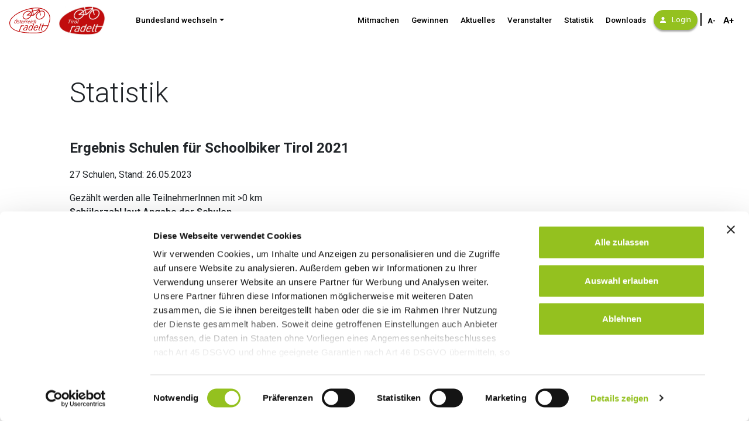

--- FILE ---
content_type: text/html; charset=UTF-8
request_url: https://tirol.radelt.at/statistik/schools/160
body_size: 91548
content:
<!DOCTYPE html>
<html lang="de">
    <head>
    	<!-- Matomo Tag Manager -->
		<script>
		var _mtm = window._mtm = window._mtm || [];
		_mtm.push({'mtm.startTime': (new Date().getTime()), 'event': 'mtm.Start'});
		var d=document, g=d.createElement('script'), s=d.getElementsByTagName('script')[0];
		g.async=true; g.src='https://matomo.radelt.at/js/container_gLT28NPK.js'; s.parentNode.insertBefore(g,s);
		</script>
		<!-- End Matomo Tag Manager -->

        <script src="https://code.jquery.com/jquery-3.6.0.min.js"></script>

                <script src="/modules/system/assets/js/framework-extras.js"></script>
<link rel="stylesheet" property="stylesheet" href="/modules/system/assets/css/framework-extras.css">

        <!--open graph tags -->
<meta property="og:url" content="https://tirol.radelt.at/statistik/schools/160" /><meta property="og:type" content="website" />
<meta property="og:locale" content="de" /><meta property="og:site_name" content="Tirol radelt" />

        <!-- Required meta tags -->
        <meta charset="utf-8">
        <meta name="viewport" content="width=device-width, initial-scale=1, shrink-to-fit=no">

        <title>Tirol Radelt</title>

        <!-- Bootstrap CSS -->
        <link rel="stylesheet" href="https://stackpath.bootstrapcdn.com/bootstrap/4.2.1/css/bootstrap.min.css" integrity="sha384-GJzZqFGwb1QTTN6wy59ffF1BuGJpLSa9DkKMp0DgiMDm4iYMj70gZWKYbI706tWS" crossorigin="anonymous">
        <link href="https://fonts.googleapis.com/css?family=Roboto:300,400,500,700" rel="stylesheet">


        <link href="/themes/common/assets/css/common.css?v=1768834286" rel="stylesheet">
        <link href="/themes/common/assets/css/fonts.css" rel="stylesheet">
        <link rel="stylesheet" type="text/css" href="https://cdn.datatables.net/1.10.19/css/jquery.dataTables.css">
        <link rel="stylesheet" href="/themes/common/assets/css/jquery.fancybox.min.css" />        <link rel="shortcut icon" href="/themes/tirol/assets/images/favicon.ico">
    </head>
    <body class="tirol">
            	<div id="fb-root"></div>
        <div id="content" class="wrapper_tirol">
          <div class="container">
  <nav class="navbar navbar-expand-lg navbar-light bg-white fixed-top">
    <a class="navbar-brand" href="https://www.radelt.at">
      <img class="logo-addon" src="/themes/common/assets/images/logo_addon.svg" alt="Logo Österreich radelt">
    </a> <a class="navbar-brand" href="https://tirol.radelt.at/" target="_self">
	    <img class="logo-main" src="https://tirol.radelt.at/storage/app/uploads/public/98b/78f/998/thumb__700_0_0_0_auto.jpg" alt=""/>
</a>
    <button class="navbar-toggler" type="button" data-toggle="collapse" data-target="#navbarSupportedContent" aria-controls="navbarSupportedContent" aria-expanded="false" aria-label="Navigation ein/ausklappen">
      <span class="navbar-toggler-icon"></span>
    </button>
    <div class="collapse navbar-collapse" id="navbarSupportedContent">
    <a class="skip-link" href="#layout-content">zum Inhalt</a>
	<div class="navbar-nav mr-auto">
	<div id="statesDropdown" class="nav-item dropdown">
    	<a class="nav-link dropdown-toggle" href="#" id="navbarDropdown" role="button" data-toggle="dropdown" aria-haspopup="true" aria-expanded="false">Bundesland wechseln</a>
          <ul class="dropdown-menu" aria-labelledby="navbarDropdown">
						<li><a class="dropdown-item " href="https://burgenland.radelt.at">Burgenland</a></li>
        				<li><a class="dropdown-item " href="https://kaernten.radelt.at">Kärnten</a></li>
        				<li><a class="dropdown-item " href="https://niederoesterreich.radelt.at">Niederösterreich</a></li>
        				<li><a class="dropdown-item " href="https://oberoesterreich.radelt.at">Oberösterreich</a></li>
        				<li><a class="dropdown-item " href="https://salzburg.radelt.at">Salzburg</a></li>
        				<li><a class="dropdown-item " href="https://steiermark.radelt.at">Steiermark</a></li>
        				<li><a class="dropdown-item " href="https://tirol.radelt.at">Tirol</a></li>
        				<li><a class="dropdown-item " href="https://vorarlberg.radelt.at">Vorarlberg</a></li>
        				<li><a class="dropdown-item " href="https://wien.radelt.at">Wien</a></li>
        				<li><a class="dropdown-item " href="https://www.radelt.at">Österreich gesamt</a></li>
        			</ul>
	</div>
</div>
      <ul class="navbar-nav mt-2 mt-lg-0 navbar--mainmenu">
        <li class="nav-item">
          <a class="nav-link" href="/mitmachen">Mitmachen</a>
        </li>
        <li class="nav-item">
          <a class="nav-link" href="/gewinnen">Gewinnen</a>
        </li>
        <li class="nav-item">
          <a class="nav-link" href="/aktuelles">Aktuelles</a>
        </li>
        <li class="nav-item">
          <a class="nav-link" href="/veranstalter">Veranstalter</a>
        </li>
        <li class="nav-item">
          <a class="nav-link" href="/statistik">Statistik</a>
        </li>
        <li class="nav-item">
          <a class="nav-link" href="/downloads">Downloads</a>
        </li>
        <li class="nav-item dropdown login-dropdown">
    <a href="/dashboard/login" class="btn btn-login mobileButton">
        <img src="/themes/at/assets/images/icons/Icon_Login.svg" aria-hidden="true" alt="Benutzer Icon">Login
    </a>
    <a href="javascript:void(0)" class="btn btn-login desktopButton">
        <img src="/themes/at/assets/images/icons/Icon_Login.svg" aria-hidden="true" alt="Benutzer Icon">Login
    </a>
    <div id="loginDropdown" class="dropdown-menu">
        <form method="POST" action="/dashboard/login" id="loginForm">
            <input id="_token" type="hidden" name="_token" value="">
            <div class="form-group">
            	<label for="loginUsername" hidden>E-Mail oder Benutzername</label>
                <input name="email" type="text" class="form-control" id="loginUsername" placeholder="E-Mail oder Benutzername">
            </div>
            <div class="form-group">
            	<label for="loginPassword" hidden>Password</label>
                <input name="password" type="password" class="form-control" id="loginPassword" placeholder="Password">
            </div>
            <div class="form-group mt-4">
                <button type="submit" class="btn btn-block btn-dark btn-sm rounded-pill px-4">Login</button>
            </div>
            <div class="form-group text-center">
                <div class="form-group text-center">
                    <a href="/dashboard/password/reset" class="btn-link text-dark colored btn-sm p-0">Passwort vergessen?</a>
                </div>
                <div class="login-modal-line">
                    <div class="flex-col line"></div>
                    <div class="flex-col or">Oder</div>
                    <div class="flex-col line"></div>
                </div>
                <div class="form-group text-center">
                    <p class="helper-text">Du hast noch keinen Account? Dann registriere dich jetzt!<p>
                    <a href="/dashboard/register" class="btn-link text-dark btn-sm colored p-0">Jetzt registrieren</a>
                </div>
            </div>
        </form>
        <iframe src="/dashboard/token?v=1768838120" style="display: none;"></iframe>
    </div>
</li>
<script>
    $('a.desktopButton.btn-login').click(function() {
        $(this).parent().toggleClass('active');
    });

    window.addEventListener("message", function(event) {
        if (event.origin !== "https://tirol.radelt.at") {
            return;
        }
        if (event.data === 'authenticated') {
            $('.login-dropdown .btn-login').text('zur persönlichen Seite').attr('href', '/dashboard');
            $('#loginDropdown').hide();
        } else {
            if (typeof(event.data) == 'string') {
                $('#_token').val(event.data);
            }
        }
    });
</script>
      </ul>
	<div class="fontsize-switcher"><span class="separator"></span><button class="fontsize-button fontsize-button__smaller" aria-label="Schriftgröße verkleinern" type="button" value="-2">A-</button>
<button class="fontsize-button fontsize-button__bigger" type="button" value="2" aria-label="Schriftgröße vergrößern">A+</button></div>
    </div>
  </nav>
</div>          <!-- Content -->
          <section id="layout-content">
              <div class='container content content-wrapper'>
	<div class="row justify-content-center">
		<div class="col-md-11">
			<h1>Statistik</h1>
			<h2>Ergebnis Schulen für Schoolbiker Tirol 2021</h2>
			<p>
							27 Schulen, 
				
			Stand: 26.05.2023
			</p>
			<p>
				Gezählt werden alle TeilnehmerInnen mit >0 km<br />
								<strong>Schülerzahl laut Angabe der Schulen.</strong><br />
							<!--	Es werden nur Schulen mit
				eingetragener MitarbeiterInnenzahl gelistet. -->
                    Es werden nur Schulen mit mindestens einem/einer aktiven TeilnehmerIn gelistet.
			</p>
			
	
<ul class="nav nav-tabs" id="myTab" role="tablist">
            <li class="nav-item" role="presentation">
        <a class="nav-link  active show "
           id="tab-1"
           data-toggle="tab"
           href="#tab-content-1"
           role="tab"
           aria-controls="tab-content-1"
           aria-selected=" true "
        >
            Alle
        </a>
    </li>
            <li class="nav-item" role="presentation">
        <a class="nav-link "
           id="tab-2"
           data-toggle="tab"
           href="#tab-content-2"
           role="tab"
           aria-controls="tab-content-2"
           aria-selected=" false "
        >
            Neueinsteiger
        </a>
    </li>
        </ul>
<div class="tab-content" id="myTabContent">
        
    <div class="orgtable_outer tab-pane fade  active show "
         id="tab-content-1"
         role="tabpanel"
         aria-labelledby="tab-1"
    >
        <br>

                                        <h3>Schulen  Alle SchülerInnen</h3>                                            <div>
			<div class="checkbox-newcomer">
				<input type="checkbox" name="newcomer" value="0" id="newcomer-0">&nbsp;<label for="newcomer-0">nur Neueinsteiger anzeigen</label>
			</div>
            <table class="orgtable table table-bordered"
                                                         data-order="[[ 4, &quot;desc&quot; ], [ 6, &quot;desc&quot; ]]"
                                      style="width:100%"
                   id="orgtable-0"
            >
                <thead>
                <tr>
                    <th></th>
                    <th>
                                                Veranstalter                                            </th>
                    <th>aktive Teilnehmende</th>
                                        <th>SchülerInnen & MitarbeiterInnen</th>
                                        </th>
                                        <th>
                                                % Beteiligung                                            </th>
                                        <th>km</th>
                    <th>km/Teiln.</th>
                                                                            </tr>
                </thead>
                <tbody>
                                <tr class="grid__data clickable">
                    <td class="toggle__children">
                        <div class="symbol">+</div>
                        <div class="expand__content">
                                                        <table>
                                <tr class="grid__data expanded__data">
                                    <td></td>
                                    <td>4a&nbsp;<sup><span class="badge badge-pill badge-primary">Neueinsteiger</span></sup></td>
                                    <td class="dt-body-right">17</td>
                                                                        <td class="dt-body-right">22</td>
                                                                        <td class="dt-body-right" data-order="77,27">77,27 %</td>
                                                                                                            <td class="dt-body-right">1.813,70</td>
                                    <td class="dt-body-right">106,69</td>
                                                                                                                                            </tr>
                            </table>
                                                        <table>
                                <tr class="grid__data expanded__data">
                                    <td></td>
                                    <td>3a&nbsp;<sup><span class="badge badge-pill badge-primary">Neueinsteiger</span></sup></td>
                                    <td class="dt-body-right">6</td>
                                                                        <td class="dt-body-right">15</td>
                                                                        <td class="dt-body-right" data-order="40,00">40,00 %</td>
                                                                                                            <td class="dt-body-right">787,81</td>
                                    <td class="dt-body-right">131,30</td>
                                                                                                                                            </tr>
                            </table>
                                                        <table>
                                <tr class="grid__data expanded__data">
                                    <td></td>
                                    <td>3b&nbsp;<sup><span class="badge badge-pill badge-primary">Neueinsteiger</span></sup></td>
                                    <td class="dt-body-right">1</td>
                                                                        <td class="dt-body-right">16</td>
                                                                        <td class="dt-body-right" data-order="6,25">6,25 %</td>
                                                                                                            <td class="dt-body-right">3,00</td>
                                    <td class="dt-body-right">3,00</td>
                                                                                                                                            </tr>
                            </table>
                                                    </div>
                    </td>
                    <td>Mittelschule Brixlegg</td>
                    <td class="dt-body-right">53</td>
                                        <td class="dt-body-right">25</td>
                                        <td class="dt-body-right" data-order="100,00">100,00 %</td>
                                                            <td class="dt-body-right">8.104,37</td>
                    <td class="dt-body-right">152,91</td>
                                                                            </tr>
                                <tr class="grid__data clickable">
                    <td class="toggle__children">
                        <div class="symbol">+</div>
                        <div class="expand__content">
                                                        <table>
                                <tr class="grid__data expanded__data">
                                    <td></td>
                                    <td>MS Stams-Rietz Lehrpersonen</td>
                                    <td class="dt-body-right">15</td>
                                                                        <td class="dt-body-right">22</td>
                                                                        <td class="dt-body-right" data-order="68,18">68,18 %</td>
                                                                                                            <td class="dt-body-right">2.193,00</td>
                                    <td class="dt-body-right">146,20</td>
                                                                                                                                            </tr>
                            </table>
                                                    </div>
                    </td>
                    <td>Mittelschule Stams-Rietz</td>
                    <td class="dt-body-right">92</td>
                                        <td class="dt-body-right">139</td>
                                        <td class="dt-body-right" data-order="66,19">66,19 %</td>
                                                            <td class="dt-body-right">19.054,00</td>
                    <td class="dt-body-right">207,11</td>
                                                                            </tr>
                                <tr class="grid__data clickable">
                    <td class="toggle__children">
                        <div class="symbol">+</div>
                        <div class="expand__content">
                                                        <table>
                                <tr class="grid__data expanded__data">
                                    <td></td>
                                    <td>PTS Brixlegg - Lehrpersonen&nbsp;<sup><span class="badge badge-pill badge-primary">Neueinsteiger</span></sup></td>
                                    <td class="dt-body-right">4</td>
                                                                        <td class="dt-body-right">6</td>
                                                                        <td class="dt-body-right" data-order="66,67">66,67 %</td>
                                                                                                            <td class="dt-body-right">134,62</td>
                                    <td class="dt-body-right">33,66</td>
                                                                                                                                            </tr>
                            </table>
                                                        <table>
                                <tr class="grid__data expanded__data">
                                    <td></td>
                                    <td>PTS Brixlegg - Klasse A&nbsp;<sup><span class="badge badge-pill badge-primary">Neueinsteiger</span></sup></td>
                                    <td class="dt-body-right">15</td>
                                                                        <td class="dt-body-right">0</td>
                                                                        <td class="dt-body-right" data-order="0,00">0,00 %</td>
                                                                                                            <td class="dt-body-right">1.225,63</td>
                                    <td class="dt-body-right">81,71</td>
                                                                                                                                            </tr>
                            </table>
                                                        <table>
                                <tr class="grid__data expanded__data">
                                    <td></td>
                                    <td>PTS Brixlegg - Klasse B&nbsp;<sup><span class="badge badge-pill badge-primary">Neueinsteiger</span></sup></td>
                                    <td class="dt-body-right">7</td>
                                                                        <td class="dt-body-right">0</td>
                                                                        <td class="dt-body-right" data-order="0,00">0,00 %</td>
                                                                                                            <td class="dt-body-right">10.276,40</td>
                                    <td class="dt-body-right">1.468,06</td>
                                                                                                                                            </tr>
                            </table>
                                                        <table>
                                <tr class="grid__data expanded__data">
                                    <td></td>
                                    <td>PTS Brixlegg - Klasse C&nbsp;<sup><span class="badge badge-pill badge-primary">Neueinsteiger</span></sup></td>
                                    <td class="dt-body-right">12</td>
                                                                        <td class="dt-body-right">0</td>
                                                                        <td class="dt-body-right" data-order="0,00">0,00 %</td>
                                                                                                            <td class="dt-body-right">434,91</td>
                                    <td class="dt-body-right">36,24</td>
                                                                                                                                            </tr>
                            </table>
                                                    </div>
                    </td>
                    <td>Polytechnische Schule Brixlegg&nbsp;<sup><span class="badge badge-pill badge-primary">Neueinsteiger</span></sup></td>
                    <td class="dt-body-right">38</td>
                                        <td class="dt-body-right">64</td>
                                        <td class="dt-body-right" data-order="59,38">59,38 %</td>
                                                            <td class="dt-body-right">12.071,56</td>
                    <td class="dt-body-right">317,67</td>
                                                                            </tr>
                                <tr class="grid__data clickable">
                    <td class="toggle__children">
                        <div class="symbol">+</div>
                        <div class="expand__content">
                                                        <table>
                                <tr class="grid__data expanded__data">
                                    <td></td>
                                    <td>PMS1&nbsp;<sup><span class="badge badge-pill badge-primary">Neueinsteiger</span></sup></td>
                                    <td class="dt-body-right">22</td>
                                                                        <td class="dt-body-right">24</td>
                                                                        <td class="dt-body-right" data-order="91,67">91,67 %</td>
                                                                                                            <td class="dt-body-right">4.487,19</td>
                                    <td class="dt-body-right">203,96</td>
                                                                                                                                            </tr>
                            </table>
                                                        <table>
                                <tr class="grid__data expanded__data">
                                    <td></td>
                                    <td>Lehrpersonen - PMS&nbsp;<sup><span class="badge badge-pill badge-primary">Neueinsteiger</span></sup></td>
                                    <td class="dt-body-right">9</td>
                                                                        <td class="dt-body-right">15</td>
                                                                        <td class="dt-body-right" data-order="60,00">60,00 %</td>
                                                                                                            <td class="dt-body-right">5.158,36</td>
                                    <td class="dt-body-right">573,15</td>
                                                                                                                                            </tr>
                            </table>
                                                    </div>
                    </td>
                    <td>Praxismittelschule der KPH - Edith Stein</td>
                    <td class="dt-body-right">53</td>
                                        <td class="dt-body-right">118</td>
                                        <td class="dt-body-right" data-order="44,92">44,92 %</td>
                                                            <td class="dt-body-right">11.728,60</td>
                    <td class="dt-body-right">221,29</td>
                                                                            </tr>
                                <tr class="grid__data ">
                    <td class="toggle__children">
                        <div class="symbol"></div>
                        <div class="expand__content">
                                                    </div>
                    </td>
                    <td>VS Tux</td>
                    <td class="dt-body-right">6</td>
                                        <td class="dt-body-right">15</td>
                                        <td class="dt-body-right" data-order="40,00">40,00 %</td>
                                                            <td class="dt-body-right">2.084,90</td>
                    <td class="dt-body-right">347,48</td>
                                                                            </tr>
                                <tr class="grid__data clickable">
                    <td class="toggle__children">
                        <div class="symbol">+</div>
                        <div class="expand__content">
                                                        <table>
                                <tr class="grid__data expanded__data">
                                    <td></td>
                                    <td>MS Oetz-3. Klasse&nbsp;<sup><span class="badge badge-pill badge-primary">Neueinsteiger</span></sup></td>
                                    <td class="dt-body-right">16</td>
                                                                        <td class="dt-body-right">20</td>
                                                                        <td class="dt-body-right" data-order="80,00">80,00 %</td>
                                                                                                            <td class="dt-body-right">582,40</td>
                                    <td class="dt-body-right">36,40</td>
                                                                                                                                            </tr>
                            </table>
                                                        <table>
                                <tr class="grid__data expanded__data">
                                    <td></td>
                                    <td>MS Oetz-4. Klasse&nbsp;<sup><span class="badge badge-pill badge-primary">Neueinsteiger</span></sup></td>
                                    <td class="dt-body-right">6</td>
                                                                        <td class="dt-body-right">24</td>
                                                                        <td class="dt-body-right" data-order="25,00">25,00 %</td>
                                                                                                            <td class="dt-body-right">104,61</td>
                                    <td class="dt-body-right">17,44</td>
                                                                                                                                            </tr>
                            </table>
                                                        <table>
                                <tr class="grid__data expanded__data">
                                    <td></td>
                                    <td>MS Oetz-Lehrpersonen&nbsp;<sup><span class="badge badge-pill badge-primary">Neueinsteiger</span></sup></td>
                                    <td class="dt-body-right">1</td>
                                                                        <td class="dt-body-right">19</td>
                                                                        <td class="dt-body-right" data-order="5,26">5,26 %</td>
                                                                                                            <td class="dt-body-right">10,17</td>
                                    <td class="dt-body-right">10,17</td>
                                                                                                                                            </tr>
                            </table>
                                                    </div>
                    </td>
                    <td>MS Oetz&nbsp;<sup><span class="badge badge-pill badge-primary">Neueinsteiger</span></sup></td>
                    <td class="dt-body-right">31</td>
                                        <td class="dt-body-right">90</td>
                                        <td class="dt-body-right" data-order="34,44">34,44 %</td>
                                                            <td class="dt-body-right">967,63</td>
                    <td class="dt-body-right">31,21</td>
                                                                            </tr>
                                <tr class="grid__data clickable">
                    <td class="toggle__children">
                        <div class="symbol">+</div>
                        <div class="expand__content">
                                                        <table>
                                <tr class="grid__data expanded__data">
                                    <td></td>
                                    <td>Mittelschule Hötting - Schüler/innen&nbsp;<sup><span class="badge badge-pill badge-primary">Neueinsteiger</span></sup></td>
                                    <td class="dt-body-right">33</td>
                                                                        <td class="dt-body-right">100</td>
                                                                        <td class="dt-body-right" data-order="33,00">33,00 %</td>
                                                                                                            <td class="dt-body-right">5.026,94</td>
                                    <td class="dt-body-right">152,33</td>
                                                                                                                                            </tr>
                            </table>
                                                        <table>
                                <tr class="grid__data expanded__data">
                                    <td></td>
                                    <td>Mittelschule Hötting - Lehrer/innen&nbsp;<sup><span class="badge badge-pill badge-primary">Neueinsteiger</span></sup></td>
                                    <td class="dt-body-right">6</td>
                                                                        <td class="dt-body-right">20</td>
                                                                        <td class="dt-body-right" data-order="30,00">30,00 %</td>
                                                                                                            <td class="dt-body-right">2.124,14</td>
                                    <td class="dt-body-right">354,02</td>
                                                                                                                                            </tr>
                            </table>
                                                    </div>
                    </td>
                    <td>Mittelschule Hötting</td>
                    <td class="dt-body-right">40</td>
                                        <td class="dt-body-right">120</td>
                                        <td class="dt-body-right" data-order="33,33">33,33 %</td>
                                                            <td class="dt-body-right">7.201,08</td>
                    <td class="dt-body-right">180,03</td>
                                                                            </tr>
                                <tr class="grid__data clickable">
                    <td class="toggle__children">
                        <div class="symbol">+</div>
                        <div class="expand__content">
                                                        <table>
                                <tr class="grid__data expanded__data">
                                    <td></td>
                                    <td>Sportmittelschule Imst - 2e (2020/21)</td>
                                    <td class="dt-body-right">13</td>
                                                                        <td class="dt-body-right">23</td>
                                                                        <td class="dt-body-right" data-order="56,52">56,52 %</td>
                                                                                                            <td class="dt-body-right">1.781,62</td>
                                    <td class="dt-body-right">137,05</td>
                                                                                                                                            </tr>
                            </table>
                                                        <table>
                                <tr class="grid__data expanded__data">
                                    <td></td>
                                    <td>Sportmittelschule Imst - 1s (2020/21)&nbsp;<sup><span class="badge badge-pill badge-primary">Neueinsteiger</span></sup></td>
                                    <td class="dt-body-right">12</td>
                                                                        <td class="dt-body-right">23</td>
                                                                        <td class="dt-body-right" data-order="52,17">52,17 %</td>
                                                                                                            <td class="dt-body-right">1.700,32</td>
                                    <td class="dt-body-right">141,69</td>
                                                                                                                                            </tr>
                            </table>
                                                        <table>
                                <tr class="grid__data expanded__data">
                                    <td></td>
                                    <td>Sportmittelschule Imst - 2s (2020/21)</td>
                                    <td class="dt-body-right">9</td>
                                                                        <td class="dt-body-right">23</td>
                                                                        <td class="dt-body-right" data-order="39,13">39,13 %</td>
                                                                                                            <td class="dt-body-right">777,10</td>
                                    <td class="dt-body-right">86,34</td>
                                                                                                                                            </tr>
                            </table>
                                                        <table>
                                <tr class="grid__data expanded__data">
                                    <td></td>
                                    <td>Sportmittelschule Imst - 1i (2020/21)&nbsp;<sup><span class="badge badge-pill badge-primary">Neueinsteiger</span></sup></td>
                                    <td class="dt-body-right">8</td>
                                                                        <td class="dt-body-right">23</td>
                                                                        <td class="dt-body-right" data-order="34,78">34,78 %</td>
                                                                                                            <td class="dt-body-right">324,93</td>
                                    <td class="dt-body-right">40,62</td>
                                                                                                                                            </tr>
                            </table>
                                                        <table>
                                <tr class="grid__data expanded__data">
                                    <td></td>
                                    <td>Lehrer/Innen</td>
                                    <td class="dt-body-right">5</td>
                                                                        <td class="dt-body-right">23</td>
                                                                        <td class="dt-body-right" data-order="21,74">21,74 %</td>
                                                                                                            <td class="dt-body-right">1.430,60</td>
                                    <td class="dt-body-right">286,12</td>
                                                                                                                                            </tr>
                            </table>
                                                        <table>
                                <tr class="grid__data expanded__data">
                                    <td></td>
                                    <td>Sportmittelschule Imst - 2i (2020/21)</td>
                                    <td class="dt-body-right">2</td>
                                                                        <td class="dt-body-right">23</td>
                                                                        <td class="dt-body-right" data-order="8,70">8,70 %</td>
                                                                                                            <td class="dt-body-right">259,60</td>
                                    <td class="dt-body-right">129,80</td>
                                                                                                                                            </tr>
                            </table>
                                                    </div>
                    </td>
                    <td>Sportmittelschule Imst</td>
                    <td class="dt-body-right">70</td>
                                        <td class="dt-body-right">220</td>
                                        <td class="dt-body-right" data-order="31,82">31,82 %</td>
                                                            <td class="dt-body-right">10.432,64</td>
                    <td class="dt-body-right">149,04</td>
                                                                            </tr>
                                <tr class="grid__data clickable">
                    <td class="toggle__children">
                        <div class="symbol">+</div>
                        <div class="expand__content">
                                                        <table>
                                <tr class="grid__data expanded__data">
                                    <td></td>
                                    <td>MS Sillian Lehrpersonen&nbsp;<sup><span class="badge badge-pill badge-primary">Neueinsteiger</span></sup></td>
                                    <td class="dt-body-right">19</td>
                                                                        <td class="dt-body-right">39</td>
                                                                        <td class="dt-body-right" data-order="48,72">48,72 %</td>
                                                                                                            <td class="dt-body-right">4.231,21</td>
                                    <td class="dt-body-right">222,70</td>
                                                                                                                                            </tr>
                            </table>
                                                    </div>
                    </td>
                    <td>Mittelschule Sillian&nbsp;<sup><span class="badge badge-pill badge-primary">Neueinsteiger</span></sup></td>
                    <td class="dt-body-right">48</td>
                                        <td class="dt-body-right">255</td>
                                        <td class="dt-body-right" data-order="18,82">18,82 %</td>
                                                            <td class="dt-body-right">5.631,73</td>
                    <td class="dt-body-right">117,33</td>
                                                                            </tr>
                                <tr class="grid__data ">
                    <td class="toggle__children">
                        <div class="symbol"></div>
                        <div class="expand__content">
                                                    </div>
                    </td>
                    <td>MS Kirchberg i. T.</td>
                    <td class="dt-body-right">24</td>
                                        <td class="dt-body-right">140</td>
                                        <td class="dt-body-right" data-order="17,14">17,14 %</td>
                                                            <td class="dt-body-right">1.392,42</td>
                    <td class="dt-body-right">58,02</td>
                                                                            </tr>
                                <tr class="grid__data clickable">
                    <td class="toggle__children">
                        <div class="symbol">+</div>
                        <div class="expand__content">
                                                        <table>
                                <tr class="grid__data expanded__data">
                                    <td></td>
                                    <td>Mittelschule Haiming - 2b (2020/21)</td>
                                    <td class="dt-body-right">9</td>
                                                                        <td class="dt-body-right">15</td>
                                                                        <td class="dt-body-right" data-order="60,00">60,00 %</td>
                                                                                                            <td class="dt-body-right">453,04</td>
                                    <td class="dt-body-right">50,34</td>
                                                                                                                                            </tr>
                            </table>
                                                        <table>
                                <tr class="grid__data expanded__data">
                                    <td></td>
                                    <td>MS Haiming - 3a</td>
                                    <td class="dt-body-right">5</td>
                                                                        <td class="dt-body-right">22</td>
                                                                        <td class="dt-body-right" data-order="22,73">22,73 %</td>
                                                                                                            <td class="dt-body-right">406,19</td>
                                    <td class="dt-body-right">81,24</td>
                                                                                                                                            </tr>
                            </table>
                                                        <table>
                                <tr class="grid__data expanded__data">
                                    <td></td>
                                    <td>MS Haiming - Lehrer</td>
                                    <td class="dt-body-right">3</td>
                                                                        <td class="dt-body-right">20</td>
                                                                        <td class="dt-body-right" data-order="15,00">15,00 %</td>
                                                                                                            <td class="dt-body-right">1.756,00</td>
                                    <td class="dt-body-right">585,33</td>
                                                                                                                                            </tr>
                            </table>
                                                        <table>
                                <tr class="grid__data expanded__data">
                                    <td></td>
                                    <td>Mittelschule Haiming - 2a (2020/21)</td>
                                    <td class="dt-body-right">1</td>
                                                                        <td class="dt-body-right">15</td>
                                                                        <td class="dt-body-right" data-order="6,67">6,67 %</td>
                                                                                                            <td class="dt-body-right">5,00</td>
                                    <td class="dt-body-right">5,00</td>
                                                                                                                                            </tr>
                            </table>
                                                        <table>
                                <tr class="grid__data expanded__data">
                                    <td></td>
                                    <td>Mittelschule Haiming - 1b (2020/21)</td>
                                    <td class="dt-body-right">1</td>
                                                                        <td class="dt-body-right">21</td>
                                                                        <td class="dt-body-right" data-order="4,76">4,76 %</td>
                                                                                                            <td class="dt-body-right">90,00</td>
                                    <td class="dt-body-right">90,00</td>
                                                                                                                                            </tr>
                            </table>
                                                    </div>
                    </td>
                    <td>Mittelschule Haiming</td>
                    <td class="dt-body-right">24</td>
                                        <td class="dt-body-right">177</td>
                                        <td class="dt-body-right" data-order="13,56">13,56 %</td>
                                                            <td class="dt-body-right">4.239,93</td>
                    <td class="dt-body-right">176,66</td>
                                                                            </tr>
                                <tr class="grid__data ">
                    <td class="toggle__children">
                        <div class="symbol"></div>
                        <div class="expand__content">
                                                    </div>
                    </td>
                    <td>Mittelschule Zirl</td>
                    <td class="dt-body-right">25</td>
                                        <td class="dt-body-right">235</td>
                                        <td class="dt-body-right" data-order="10,64">10,64 %</td>
                                                            <td class="dt-body-right">2.014,39</td>
                    <td class="dt-body-right">80,58</td>
                                                                            </tr>
                                <tr class="grid__data ">
                    <td class="toggle__children">
                        <div class="symbol"></div>
                        <div class="expand__content">
                                                    </div>
                    </td>
                    <td>MS Olympischesdorf&nbsp;<sup><span class="badge badge-pill badge-primary">Neueinsteiger</span></sup></td>
                    <td class="dt-body-right">26</td>
                                        <td class="dt-body-right">250</td>
                                        <td class="dt-body-right" data-order="10,40">10,40 %</td>
                                                            <td class="dt-body-right">2.478,93</td>
                    <td class="dt-body-right">95,34</td>
                                                                            </tr>
                                <tr class="grid__data ">
                    <td class="toggle__children">
                        <div class="symbol"></div>
                        <div class="expand__content">
                                                    </div>
                    </td>
                    <td>Volksschule Bad Häring&nbsp;<sup><span class="badge badge-pill badge-primary">Neueinsteiger</span></sup></td>
                    <td class="dt-body-right">9</td>
                                        <td class="dt-body-right">120</td>
                                        <td class="dt-body-right" data-order="7,50">7,50 %</td>
                                                            <td class="dt-body-right">840,50</td>
                    <td class="dt-body-right">93,39</td>
                                                                            </tr>
                                <tr class="grid__data clickable">
                    <td class="toggle__children">
                        <div class="symbol">+</div>
                        <div class="expand__content">
                                                        <table>
                                <tr class="grid__data expanded__data">
                                    <td></td>
                                    <td>HAK Innsbruck Mitarbeitende</td>
                                    <td class="dt-body-right">5</td>
                                                                        <td class="dt-body-right">150</td>
                                                                        <td class="dt-body-right" data-order="3,33">3,33 %</td>
                                                                                                            <td class="dt-body-right">1.162,90</td>
                                    <td class="dt-body-right">232,58</td>
                                                                                                                                            </tr>
                            </table>
                                                        <table>
                                <tr class="grid__data expanded__data">
                                    <td></td>
                                    <td>HAK Innsbruck Schüler&nbsp;<sup><span class="badge badge-pill badge-primary">Neueinsteiger</span></sup></td>
                                    <td class="dt-body-right">25</td>
                                                                        <td class="dt-body-right">850</td>
                                                                        <td class="dt-body-right" data-order="2,94">2,94 %</td>
                                                                                                            <td class="dt-body-right">925,44</td>
                                    <td class="dt-body-right">37,02</td>
                                                                                                                                            </tr>
                            </table>
                                                    </div>
                    </td>
                    <td>HAK Innsbruck</td>
                    <td class="dt-body-right">34</td>
                                        <td class="dt-body-right">700</td>
                                        <td class="dt-body-right" data-order="4,86">4,86 %</td>
                                                            <td class="dt-body-right">4.869,34</td>
                    <td class="dt-body-right">143,22</td>
                                                                            </tr>
                                <tr class="grid__data clickable">
                    <td class="toggle__children">
                        <div class="symbol">+</div>
                        <div class="expand__content">
                                                        <table>
                                <tr class="grid__data expanded__data">
                                    <td></td>
                                    <td>Gymnasium St. Johann i. T. - MitarbeiterInnen&nbsp;<sup><span class="badge badge-pill badge-primary">Neueinsteiger</span></sup></td>
                                    <td class="dt-body-right">5</td>
                                                                        <td class="dt-body-right">72</td>
                                                                        <td class="dt-body-right" data-order="6,94">6,94 %</td>
                                                                                                            <td class="dt-body-right">1.529,50</td>
                                    <td class="dt-body-right">305,90</td>
                                                                                                                                            </tr>
                            </table>
                                                        <table>
                                <tr class="grid__data expanded__data">
                                    <td></td>
                                    <td>Gymnasium St. Johann i. T. - SchülerInnen&nbsp;<sup><span class="badge badge-pill badge-primary">Neueinsteiger</span></sup></td>
                                    <td class="dt-body-right">8</td>
                                                                        <td class="dt-body-right">626</td>
                                                                        <td class="dt-body-right" data-order="1,28">1,28 %</td>
                                                                                                            <td class="dt-body-right">1.027,60</td>
                                    <td class="dt-body-right">128,45</td>
                                                                                                                                            </tr>
                            </table>
                                                    </div>
                    </td>
                    <td>Gymnasium St. Johann i.T.</td>
                    <td class="dt-body-right">19</td>
                                        <td class="dt-body-right">698</td>
                                        <td class="dt-body-right" data-order="2,72">2,72 %</td>
                                                            <td class="dt-body-right">4.156,00</td>
                    <td class="dt-body-right">218,74</td>
                                                                            </tr>
                                <tr class="grid__data ">
                    <td class="toggle__children">
                        <div class="symbol"></div>
                        <div class="expand__content">
                                                    </div>
                    </td>
                    <td>HLW FW Kufstein&nbsp;<sup><span class="badge badge-pill badge-primary">Neueinsteiger</span></sup></td>
                    <td class="dt-body-right">14</td>
                                        <td class="dt-body-right">551</td>
                                        <td class="dt-body-right" data-order="2,54">2,54 %</td>
                                                            <td class="dt-body-right">2.355,73</td>
                    <td class="dt-body-right">168,27</td>
                                                                            </tr>
                                <tr class="grid__data ">
                    <td class="toggle__children">
                        <div class="symbol"></div>
                        <div class="expand__content">
                                                    </div>
                    </td>
                    <td>Meinhardinum Stams</td>
                    <td class="dt-body-right">14</td>
                                        <td class="dt-body-right">600</td>
                                        <td class="dt-body-right" data-order="2,33">2,33 %</td>
                                                            <td class="dt-body-right">4.215,57</td>
                    <td class="dt-body-right">301,11</td>
                                                                            </tr>
                                <tr class="grid__data ">
                    <td class="toggle__children">
                        <div class="symbol"></div>
                        <div class="expand__content">
                                                    </div>
                    </td>
                    <td>PTS Kufstein</td>
                    <td class="dt-body-right">2</td>
                                        <td class="dt-body-right">90</td>
                                        <td class="dt-body-right" data-order="2,22">2,22 %</td>
                                                            <td class="dt-body-right">79,00</td>
                    <td class="dt-body-right">39,50</td>
                                                                            </tr>
                                <tr class="grid__data ">
                    <td class="toggle__children">
                        <div class="symbol"></div>
                        <div class="expand__content">
                                                    </div>
                    </td>
                    <td>Naturpark Mittelschule Tux</td>
                    <td class="dt-body-right">1</td>
                                        <td class="dt-body-right">62</td>
                                        <td class="dt-body-right" data-order="1,61">1,61 %</td>
                                                            <td class="dt-body-right">41,00</td>
                    <td class="dt-body-right">41,00</td>
                                                                            </tr>
                                <tr class="grid__data ">
                    <td class="toggle__children">
                        <div class="symbol"></div>
                        <div class="expand__content">
                                                    </div>
                    </td>
                    <td>PORG Volders</td>
                    <td class="dt-body-right">3</td>
                                        <td class="dt-body-right">299</td>
                                        <td class="dt-body-right" data-order="1,00">1,00 %</td>
                                                            <td class="dt-body-right">1.160,00</td>
                    <td class="dt-body-right">386,67</td>
                                                                            </tr>
                                <tr class="grid__data ">
                    <td class="toggle__children">
                        <div class="symbol"></div>
                        <div class="expand__content">
                                                    </div>
                    </td>
                    <td>Mittel- und Sportmittelschule Königsweg Reutte</td>
                    <td class="dt-body-right">2</td>
                                        <td class="dt-body-right">200</td>
                                        <td class="dt-body-right" data-order="1,00">1,00 %</td>
                                                            <td class="dt-body-right">30,00</td>
                    <td class="dt-body-right">15,00</td>
                                                                            </tr>
                                <tr class="grid__data ">
                    <td class="toggle__children">
                        <div class="symbol"></div>
                        <div class="expand__content">
                                                    </div>
                    </td>
                    <td>Mittelschule Breitenbach a. I.</td>
                    <td class="dt-body-right">1</td>
                                        <td class="dt-body-right">134</td>
                                        <td class="dt-body-right" data-order="0,75">0,75 %</td>
                                                            <td class="dt-body-right">40,00</td>
                    <td class="dt-body-right">40,00</td>
                                                                            </tr>
                                <tr class="grid__data ">
                    <td class="toggle__children">
                        <div class="symbol"></div>
                        <div class="expand__content">
                                                    </div>
                    </td>
                    <td>Praxisvolksschule der Pädagogischen Hochschule Tirol&nbsp;<sup><span class="badge badge-pill badge-primary">Neueinsteiger</span></sup></td>
                    <td class="dt-body-right">1</td>
                                        <td class="dt-body-right">163</td>
                                        <td class="dt-body-right" data-order="0,61">0,61 %</td>
                                                            <td class="dt-body-right">130,53</td>
                    <td class="dt-body-right">130,53</td>
                                                                            </tr>
                                <tr class="grid__data ">
                    <td class="toggle__children">
                        <div class="symbol"></div>
                        <div class="expand__content">
                                                    </div>
                    </td>
                    <td>BG/BRG/SRG Innsbruck</td>
                    <td class="dt-body-right">5</td>
                                        <td class="dt-body-right">913</td>
                                        <td class="dt-body-right" data-order="0,55">0,55 %</td>
                                                            <td class="dt-body-right">2.928,50</td>
                    <td class="dt-body-right">585,70</td>
                                                                            </tr>
                                <tr class="grid__data ">
                    <td class="toggle__children">
                        <div class="symbol"></div>
                        <div class="expand__content">
                                                    </div>
                    </td>
                    <td>Mittelschule Kematen</td>
                    <td class="dt-body-right">1</td>
                                        <td class="dt-body-right">0</td>
                                        <td class="dt-body-right" data-order="0,00">0,00 %</td>
                                                            <td class="dt-body-right">241,70</td>
                    <td class="dt-body-right">241,70</td>
                                                                            </tr>
                                <tr class="grid__data clickable">
                    <td class="toggle__children">
                        <div class="symbol">+</div>
                        <div class="expand__content">
                                                        <table>
                                <tr class="grid__data expanded__data">
                                    <td></td>
                                    <td>Praxis MS PHT - MitabreiterInnen&nbsp;<sup><span class="badge badge-pill badge-primary">Neueinsteiger</span></sup></td>
                                    <td class="dt-body-right">1</td>
                                                                        <td class="dt-body-right">30</td>
                                                                        <td class="dt-body-right" data-order="3,33">3,33 %</td>
                                                                                                            <td class="dt-body-right">392,00</td>
                                    <td class="dt-body-right">392,00</td>
                                                                                                                                            </tr>
                            </table>
                                                    </div>
                    </td>
                    <td>Praxismittelschule der Pädagogischen Hochschule Tirol</td>
                    <td class="dt-body-right">1</td>
                                        <td class="dt-body-right">0</td>
                                        <td class="dt-body-right" data-order="0,00">0,00 %</td>
                                                            <td class="dt-body-right">392,00</td>
                    <td class="dt-body-right">392,00</td>
                                                                            </tr>
                                </tbody>
                <tfoot>

                                                                                
                                                                                                                                                                                                                                                                                                                                                                                                                                                                                                                                                                                                                                                                                                                                                                                                                                                                                                                                                                                                                                                                                                                                                                                                                                                                                                                                                                                                                                                                                                                                                                                                                                                                                                                                                                                                                                                                                                                                                                                                                                                                                                                                                                                                                                                                
                                <tr>
                    <td></td>
                    <td>
                        <strong>
                                                        Schulen
                                                                                </strong>
                    </td>
                    <td class="dt-head-right">637</td>
                                        <td class="dt-head-right">6378</td>
                    <td class="dt-head-right">9,99</td>
                                                            <td class="dt-head-right">108.882,05</td>
                    <td class="dt-head-right">170,93</td>
                                                                            </tr>
                                <tr>
                    <td></td>
                    <td><strong>Aktion gesamt</strong></td>
                    <td class="dt-head-right">866</td>
                                        <td></td>
                    <td></td>
                                                                                <td class="dt-head-right">157.411,11</td>
                    <td class="dt-head-right">181,77</td>
                                                                            </tr>
                </tfoot>
            </table>
        </div>
            </div>
        
    <div class="orgtable_outer tab-pane fade "
         id="tab-content-2"
         role="tabpanel"
         aria-labelledby="tab-2"
    >
        <br>

                                        <h3>Neueinsteiger</h3>
                                            <div>
			<div class="checkbox-newcomer">
				<input type="checkbox" name="newcomer" value="1" id="newcomer-1">&nbsp;<label for="newcomer-1">nur Neueinsteiger anzeigen</label>
			</div>
            <table class="orgtable table table-bordered"
                                                         data-order="[[ 4, &quot;desc&quot; ], [ 6, &quot;desc&quot; ]]"
                                      style="width:100%"
                   id="orgtable-1"
            >
                <thead>
                <tr>
                    <th></th>
                    <th>
                                                Veranstalter                                            </th>
                    <th>aktive Teilnehmende</th>
                                        <th>SchülerInnen & MitarbeiterInnen</th>
                                        </th>
                                        <th>
                                                % Beteiligung                                            </th>
                                        <th>km</th>
                    <th>km/Teiln.</th>
                                                                            </tr>
                </thead>
                <tbody>
                                <tr class="grid__data clickable">
                    <td class="toggle__children">
                        <div class="symbol">+</div>
                        <div class="expand__content">
                                                        <table>
                                <tr class="grid__data expanded__data">
                                    <td></td>
                                    <td>PTS Brixlegg - Lehrpersonen&nbsp;<sup><span class="badge badge-pill badge-primary">Neueinsteiger</span></sup></td>
                                    <td class="dt-body-right">4</td>
                                                                        <td class="dt-body-right">6</td>
                                                                        <td class="dt-body-right" data-order="66,67">66,67 %</td>
                                                                                                            <td class="dt-body-right">134,62</td>
                                    <td class="dt-body-right">33,66</td>
                                                                                                                                            </tr>
                            </table>
                                                        <table>
                                <tr class="grid__data expanded__data">
                                    <td></td>
                                    <td>PTS Brixlegg - Klasse A&nbsp;<sup><span class="badge badge-pill badge-primary">Neueinsteiger</span></sup></td>
                                    <td class="dt-body-right">15</td>
                                                                        <td class="dt-body-right">0</td>
                                                                        <td class="dt-body-right" data-order="0,00">0,00 %</td>
                                                                                                            <td class="dt-body-right">1.225,63</td>
                                    <td class="dt-body-right">81,71</td>
                                                                                                                                            </tr>
                            </table>
                                                        <table>
                                <tr class="grid__data expanded__data">
                                    <td></td>
                                    <td>PTS Brixlegg - Klasse B&nbsp;<sup><span class="badge badge-pill badge-primary">Neueinsteiger</span></sup></td>
                                    <td class="dt-body-right">7</td>
                                                                        <td class="dt-body-right">0</td>
                                                                        <td class="dt-body-right" data-order="0,00">0,00 %</td>
                                                                                                            <td class="dt-body-right">10.276,40</td>
                                    <td class="dt-body-right">1.468,06</td>
                                                                                                                                            </tr>
                            </table>
                                                        <table>
                                <tr class="grid__data expanded__data">
                                    <td></td>
                                    <td>PTS Brixlegg - Klasse C&nbsp;<sup><span class="badge badge-pill badge-primary">Neueinsteiger</span></sup></td>
                                    <td class="dt-body-right">12</td>
                                                                        <td class="dt-body-right">0</td>
                                                                        <td class="dt-body-right" data-order="0,00">0,00 %</td>
                                                                                                            <td class="dt-body-right">434,91</td>
                                    <td class="dt-body-right">36,24</td>
                                                                                                                                            </tr>
                            </table>
                                                    </div>
                    </td>
                    <td>Polytechnische Schule Brixlegg&nbsp;<sup><span class="badge badge-pill badge-primary">Neueinsteiger</span></sup></td>
                    <td class="dt-body-right">38</td>
                                        <td class="dt-body-right">64</td>
                                        <td class="dt-body-right" data-order="59,38">59,38 %</td>
                                                            <td class="dt-body-right">12.071,56</td>
                    <td class="dt-body-right">317,67</td>
                                                                            </tr>
                                <tr class="grid__data clickable">
                    <td class="toggle__children">
                        <div class="symbol">+</div>
                        <div class="expand__content">
                                                        <table>
                                <tr class="grid__data expanded__data">
                                    <td></td>
                                    <td>MS Oetz-3. Klasse&nbsp;<sup><span class="badge badge-pill badge-primary">Neueinsteiger</span></sup></td>
                                    <td class="dt-body-right">16</td>
                                                                        <td class="dt-body-right">20</td>
                                                                        <td class="dt-body-right" data-order="80,00">80,00 %</td>
                                                                                                            <td class="dt-body-right">582,40</td>
                                    <td class="dt-body-right">36,40</td>
                                                                                                                                            </tr>
                            </table>
                                                        <table>
                                <tr class="grid__data expanded__data">
                                    <td></td>
                                    <td>MS Oetz-4. Klasse&nbsp;<sup><span class="badge badge-pill badge-primary">Neueinsteiger</span></sup></td>
                                    <td class="dt-body-right">6</td>
                                                                        <td class="dt-body-right">24</td>
                                                                        <td class="dt-body-right" data-order="25,00">25,00 %</td>
                                                                                                            <td class="dt-body-right">104,61</td>
                                    <td class="dt-body-right">17,44</td>
                                                                                                                                            </tr>
                            </table>
                                                        <table>
                                <tr class="grid__data expanded__data">
                                    <td></td>
                                    <td>MS Oetz-Lehrpersonen&nbsp;<sup><span class="badge badge-pill badge-primary">Neueinsteiger</span></sup></td>
                                    <td class="dt-body-right">1</td>
                                                                        <td class="dt-body-right">19</td>
                                                                        <td class="dt-body-right" data-order="5,26">5,26 %</td>
                                                                                                            <td class="dt-body-right">10,17</td>
                                    <td class="dt-body-right">10,17</td>
                                                                                                                                            </tr>
                            </table>
                                                    </div>
                    </td>
                    <td>MS Oetz&nbsp;<sup><span class="badge badge-pill badge-primary">Neueinsteiger</span></sup></td>
                    <td class="dt-body-right">31</td>
                                        <td class="dt-body-right">90</td>
                                        <td class="dt-body-right" data-order="34,44">34,44 %</td>
                                                            <td class="dt-body-right">967,63</td>
                    <td class="dt-body-right">31,21</td>
                                                                            </tr>
                                <tr class="grid__data clickable">
                    <td class="toggle__children">
                        <div class="symbol">+</div>
                        <div class="expand__content">
                                                        <table>
                                <tr class="grid__data expanded__data">
                                    <td></td>
                                    <td>MS Sillian Lehrpersonen&nbsp;<sup><span class="badge badge-pill badge-primary">Neueinsteiger</span></sup></td>
                                    <td class="dt-body-right">19</td>
                                                                        <td class="dt-body-right">39</td>
                                                                        <td class="dt-body-right" data-order="48,72">48,72 %</td>
                                                                                                            <td class="dt-body-right">4.231,21</td>
                                    <td class="dt-body-right">222,70</td>
                                                                                                                                            </tr>
                            </table>
                                                    </div>
                    </td>
                    <td>Mittelschule Sillian&nbsp;<sup><span class="badge badge-pill badge-primary">Neueinsteiger</span></sup></td>
                    <td class="dt-body-right">48</td>
                                        <td class="dt-body-right">255</td>
                                        <td class="dt-body-right" data-order="18,82">18,82 %</td>
                                                            <td class="dt-body-right">5.631,73</td>
                    <td class="dt-body-right">117,33</td>
                                                                            </tr>
                                <tr class="grid__data ">
                    <td class="toggle__children">
                        <div class="symbol"></div>
                        <div class="expand__content">
                                                    </div>
                    </td>
                    <td>MS Olympischesdorf&nbsp;<sup><span class="badge badge-pill badge-primary">Neueinsteiger</span></sup></td>
                    <td class="dt-body-right">26</td>
                                        <td class="dt-body-right">250</td>
                                        <td class="dt-body-right" data-order="10,40">10,40 %</td>
                                                            <td class="dt-body-right">2.478,93</td>
                    <td class="dt-body-right">95,34</td>
                                                                            </tr>
                                <tr class="grid__data ">
                    <td class="toggle__children">
                        <div class="symbol"></div>
                        <div class="expand__content">
                                                    </div>
                    </td>
                    <td>Volksschule Bad Häring&nbsp;<sup><span class="badge badge-pill badge-primary">Neueinsteiger</span></sup></td>
                    <td class="dt-body-right">9</td>
                                        <td class="dt-body-right">120</td>
                                        <td class="dt-body-right" data-order="7,50">7,50 %</td>
                                                            <td class="dt-body-right">840,50</td>
                    <td class="dt-body-right">93,39</td>
                                                                            </tr>
                                <tr class="grid__data ">
                    <td class="toggle__children">
                        <div class="symbol"></div>
                        <div class="expand__content">
                                                    </div>
                    </td>
                    <td>HLW FW Kufstein&nbsp;<sup><span class="badge badge-pill badge-primary">Neueinsteiger</span></sup></td>
                    <td class="dt-body-right">14</td>
                                        <td class="dt-body-right">551</td>
                                        <td class="dt-body-right" data-order="2,54">2,54 %</td>
                                                            <td class="dt-body-right">2.355,73</td>
                    <td class="dt-body-right">168,27</td>
                                                                            </tr>
                                <tr class="grid__data ">
                    <td class="toggle__children">
                        <div class="symbol"></div>
                        <div class="expand__content">
                                                    </div>
                    </td>
                    <td>Praxisvolksschule der Pädagogischen Hochschule Tirol&nbsp;<sup><span class="badge badge-pill badge-primary">Neueinsteiger</span></sup></td>
                    <td class="dt-body-right">1</td>
                                        <td class="dt-body-right">163</td>
                                        <td class="dt-body-right" data-order="0,61">0,61 %</td>
                                                            <td class="dt-body-right">130,53</td>
                    <td class="dt-body-right">130,53</td>
                                                                            </tr>
                                </tbody>
                <tfoot>

                                                                                
                                                                                                                                                                                                                                                                                                                                                                                                                                                                                                                                                                                                
                                <tr>
                    <td></td>
                    <td>
                        <strong>
                                                        Neueinsteiger
                                                                                </strong>
                    </td>
                    <td class="dt-head-right">167</td>
                                        <td class="dt-head-right">1493</td>
                    <td class="dt-head-right">11,19</td>
                                                            <td class="dt-head-right">24.476,61</td>
                    <td class="dt-head-right">146,57</td>
                                                                            </tr>
                                <tr>
                    <td></td>
                    <td><strong>Aktion gesamt</strong></td>
                    <td class="dt-head-right">866</td>
                                        <td></td>
                    <td></td>
                                                                                <td class="dt-head-right">157.411,11</td>
                    <td class="dt-head-right">181,77</td>
                                                                            </tr>
                </tfoot>
            </table>
        </div>
            </div>
    </div>
<p class="mt-3"><sup><span class="badge badge-pill badge-primary">Neueinsteiger</span></sup>&nbsp;sind Veranstalter, welche sich bei dieser Aktion neu registriert haben oder bei den letzten 3 Aktionen nicht angemeldet waren.</p>
<script>
$(document).ready( function () {
	 $('.checkbox-newcomer > input:checkbox').on('change', function () {
		 if(this.checked) $('#orgtable-'+this.value).DataTable().column(1).search('Neueinsteiger', false, false, false).draw(false);
		 else $('#orgtable-'+this.value).DataTable().column(1).search('', false, false, false).draw(false);
	});
});
</script>
		</div>
	</div>
</div>          </section>
          <div class="container-fluid tirol">
    <div id="bottomFooter" class="coloredBG paddingBox row">
        <div class="col-xs-12 col--first col-md-4 ">
            <div class="footerMenuItem"><a class="footerMenuItem" href="/radtipps">RADschlag</a></div>
            <div class="footerMenuItem"><a class="footerMenuItem" href="/kontakt">Kontakt</a></div>
            <div class="footerMenuItem"><a class="footerMenuItem" href="/faq">FAQ</a></div>
            <div class="footerMenuItem"><a class="footerMenuItem" href="/statistik">Statistik</a></div>
            <div class="footerMenuItem"><a class="footerMenuItem" href="/downloads">Downloads</a></div>
            <div class="footerMenuItem"><a class="footerMenuItem" href="/impressum">Impressum und rechtliche Hinweise</a></div>
            <div class="footerMenuItem"><a class="footerMenuItem" href="/agb">Teilnahmebedingungen</a></div>
            <div class="footerMenuItem"><a class="footerMenuItem" href="/datenschutz">Datenschutz</a></div>
            <div class="footerMenuItem"><a class="footerMenuItem" href="/barrierefreiheit">Barrierefreiheitserklärung</a></div>
        </div>
        <div class="col-xs-12 col--second col-md-4 order-first">
        </div>
        <div class="col-xs-12 col--third col-md-4 order-last">
            <a id="footerLogo" href="https://tirol.radelt.at/">
    <img src="https://tirol.radelt.at/storage/app/uploads/public/934/090/20f/thumb__700_0_0_0_auto.png" alt="Tirol radelt Logo"/>
</a>
        </div>
    </div>
</div>
                  </div>
		<script src="https://cdnjs.cloudflare.com/ajax/libs/popper.js/1.14.6/umd/popper.min.js" integrity="sha384-wHAiFfRlMFy6i5SRaxvfOCifBUQy1xHdJ/yoi7FRNXMRBu5WHdZYu1hA6ZOblgut" crossorigin="anonymous"></script>
<script src="https://stackpath.bootstrapcdn.com/bootstrap/4.2.1/js/bootstrap.min.js" integrity="sha384-B0UglyR+jN6CkvvICOB2joaf5I4l3gm9GU6Hc1og6Ls7i6U/mkkaduKaBhlAXv9k" crossorigin="anonymous"></script>
<script src="https://cdn.datatables.net/1.10.19/js/jquery.dataTables.js"></script>
<script src="/themes/common/assets/javascript/common.js"></script>
<script src="/themes/common/assets/javascript/jquery.fancybox.min.js"></script>
<script src="/themes/common/assets/javascript/photoalbum.js"></script>

<script>    
    function embedFBScript() {
        var script = $("<script />", {
        	src: 'https://connect.facebook.net/de_DE/sdk.js#xfbml=1&version=v15.0&appId=737789449940850&autoLogAppEvents=1',
        	crossorigin: 'anonymous',
        	nonce: 'enTYUIw7',
        });

    	script.insertAfter($('#fb-root'));
    }
</script>
    </body>
</html>

--- FILE ---
content_type: text/html; charset=UTF-8
request_url: https://tirol.radelt.at/dashboard/token?v=1768838120
body_size: 149
content:
<script>window.parent.postMessage("JnY3IdYLDeLKahOtCPGfLdZTwrqRGQwEqe7V3xZm", "https://tirol.radelt.at/dashboard");</script>


--- FILE ---
content_type: application/javascript
request_url: https://tirol.radelt.at/themes/common/assets/javascript/common.js
body_size: 9682
content:
(function($) {  
	const EL_body = document.querySelector("body");
	const ELS_fontSize = document.querySelectorAll(".fontsize-button");
	localStorage.fontSize = localStorage.fontSize || 16; // Read or default to 16px
	
	function changeSize() {
	  EL_body.style.fontSize = `${localStorage.fontSize}px`;
	}
	
	ELS_fontSize.forEach(el => el.addEventListener("click", function() {
	  localStorage.fontSize = parseInt(localStorage.fontSize) + parseInt(el.value);
	  changeSize();
	}));
	
	// Change size on subsequent page load
	changeSize();

    /*
    mobile app slider
	*/
	$('#carousel-mobileapp').on('slide.bs.carousel', function (e) {
	    /*
	        CC 2.0 License Iatek LLC 2018 - Attribution required
	    */
	    var $e = $(e.relatedTarget);
	    var idx = $e.index();
	    var itemsPerSlide = 5;
	    var totalItems = $('#carousel-mobileapp .carousel-item').length;
	 
	    if (idx >= totalItems-(itemsPerSlide-1)) {
	        var it = itemsPerSlide - (totalItems - idx);
	        for (var i=0; i<it; i++) {
	            // append slides to end
	            if (e.direction=="left") {
	                $('#carousel-mobileapp .carousel-item').eq(i).appendTo('#carousel-mobileapp .carousel-inner');
	            }
	            else {
	                $('#carousel-mobileapp .carousel-item').eq(0).appendTo('#carousel-mobileapp .carousel-inner');
	            }
	        }
	    }
	});

    // Map
    var a = document.getElementById("map");

    if (a) {
        // It's important to add an load event listener to the object,
        // as it will load the svg doc asynchronously
        a.addEventListener("load",function(){

            // get the inner DOM of alpha.svg
            var svgDoc = a.contentDocument;

            if ($("#mapRow").hasClass("map_wrapper_wien")) {
                $("#mapInnerWien",svgDoc).addClass("active");
                $("#mapInnerWienRect",svgDoc).addClass("active");
                $("#mapInnerWienLabel",svgDoc).addClass("active");
            } else if ($("#mapRow").hasClass("map_wrapper_noe")) {
                $("#mapInnerNOE",svgDoc).addClass("active");
                $("#mapInnerNOERect",svgDoc).addClass("active");
                $("#mapInnerNOELabel",svgDoc).addClass("active");
            } else if ($("#mapRow").hasClass("map_wrapper_ooe")) {
                $("#mapInnerOOE",svgDoc).addClass("active");
                $("#mapInnerOOERect",svgDoc).addClass("active");
                $("#mapInnerOOELabel",svgDoc).addClass("active");
            } else if ($("#mapRow").hasClass("map_wrapper_burgenland")) {
                $("#mapInnerBurgenland",svgDoc).addClass("active");
                $("#mapInnerBurgenlandRect",svgDoc).addClass("active");
                $("#mapInnerBurgenlandLabel",svgDoc).addClass("active");
            } else if ($("#mapRow").hasClass("map_wrapper_steiermark")) {
                $("#mapInnerSteiermark",svgDoc).addClass("active");
                $("#mapInnerSteiermarkRect",svgDoc).addClass("active");
                $("#mapInnerSteiermarkLabel",svgDoc).addClass("active");
            } else if ($("#mapRow").hasClass("map_wrapper_kaernten")) {
                $("#mapInnerKaernten",svgDoc).addClass("active");
                $("#mapInnerKaerntenRect",svgDoc).addClass("active");
                $("#mapInnerKaerntenLabel",svgDoc).addClass("active");
            } else if ($("#mapRow").hasClass("map_wrapper_salzburg")) {
                $("#mapInnerSalzburg",svgDoc).addClass("active");
                $("#mapInnerSalzburgRect",svgDoc).addClass("active");
                $("#mapInnerSalzburgLabel",svgDoc).addClass("active");
            } else if ($("#mapRow").hasClass("map_wrapper_tirol")) {
                $("#mapInnerTirol",svgDoc).addClass("active");
                $("#mapInnerTirolRect",svgDoc).addClass("active");
                $("#mapInnerTirolLabel",svgDoc).addClass("active");
                $("#mapInnerTirol2",svgDoc).addClass("active");
                $("#mapInnerTirol2Rect",svgDoc).addClass("active");
                $("#mapInnerTirol2Label",svgDoc).addClass("active");
            } else if ($("#mapRow").hasClass("map_wrapper_vorarlberg")) {
                $("#mapInnerVorarlberg",svgDoc).addClass("active");
                $("#mapInnerVorarlbergRect",svgDoc).addClass("active");
                $("#mapInnerVorarlbergLabel",svgDoc).addClass("active");
            } else if ($("#mapRow").hasClass("map_wrapper_at")) {
                $("#mapInnerAT",svgDoc).addClass("active");
                $("#mapInnerATRect",svgDoc).addClass("active");
                $("#mapInnerATLabel",svgDoc).addClass("active");
            } else {
                $("#mapInnerAT",svgDoc).addClass("active");
                $("#mapInnerATLabel",svgDoc).addClass("active");
            }

            $(".mapInner, .mapInnerLabel, .mapInnerRect",svgDoc).click(function(){

                var id = $(this).attr("id");
                if ($(this).hasClass("mapInnerLabel")) {
                    id = id.replace("Label","");
                }
                if ($(this).hasClass("mapInnerRect")) {
                    id = id.replace("Rect","");
                }
                var label = id+"Label";
                var rect = id+"Rect";

                if ($(this).hasClass("active")) {
                    var deactivate = true;
                } else {
                    var deactivate = false;
                }

                setOuter(deactivate);
                resetActive();
                if (!deactivate) {
                    setActive(id,label,rect,true);
                }
            });

            function setOuter(deactivate) {
                $("#mapRow").attr('class', '');
                if (deactivate) {
                    $("#mapRow").addClass("map_wrapper_at");
                    $("#mapInnerAT",svgDoc).addClass("active");
                    $("#mapInnerATLabel",svgDoc).addClass("active");
                } else {
                    $("#mapInnerAT",svgDoc).removeClass("active");
                    $("#mapInnerATLabel",svgDoc).removeClass("active");
                }
            }

            function resetActive() {
                $(".mapInnerRect",svgDoc).removeClass("active");
                $(".mapInnerLabel",svgDoc).removeClass("active");
                $(".mapInner",svgDoc).removeClass("active");
            }

            function setActive(id,label,rect,firstRun) {

                if (id=="mapInnerWien") {
                    $("#mapRow").addClass("map_wrapper_wien");
                } else if (id=="mapInnerNOE") {
                    $("#mapRow").addClass("map_wrapper_noe");
                } else if (id=="mapInnerOOE") {
                    $("#mapRow").addClass("map_wrapper_ooe");
                } else if (id=="mapInnerBurgenland") {
                    $("#mapRow").addClass("map_wrapper_burgenland");
                } else if (id=="mapInnerSteiermark") {
                    $("#mapRow").addClass("map_wrapper_steiermark");
                } else if (id=="mapInnerKaernten") {
                    $("#mapRow").addClass("map_wrapper_kaernten");
                } else if (id=="mapInnerSalzburg") {
                    $("#mapRow").addClass("map_wrapper_salzburg");
                } else if (id=="mapInnerVorarlberg") {
                    $("#mapRow").addClass("map_wrapper_vorarlberg");
                } else if (id=="mapInnerTirol" || id=="mapInnerTirol2") {
                    $("#mapRow").addClass("map_wrapper_tirol");
                } else if (id=="mapInnerAT") {
                    $("#mapRow").addClass("map_wrapper_at");
                }

                $("#"+id,svgDoc).addClass("active");
                $("#"+label,svgDoc).addClass("active");
                $("#"+rect,svgDoc).addClass("active");
                if (id=="mapInnerTirol" && firstRun) {
                    setActive("mapInnerTirol2","mapInnerTirol2Label","mapInnerTirol2Rect",false)
                }
                if (id=="mapInnerTirol2" && firstRun) {
                    setActive("mapInnerTirol","mapInnerTirolLabel","mapInnerTirolRect",false)
                }
            }

        }, false);
    }

    $(document).ready( function () {
        $('.orgtable.table').DataTable( {
            "language": {
                "url": "//cdn.datatables.net/plug-ins/9dcbecd42ad/i18n/German.json",
                "decimal": ",",
                "thousands": "."
            }
        } );
        
        $('#CookiebotWidget').attr({'data-toggle': 'tooltip', 'data-placement': 'right', 'title': 'Cookie-Einstellungen öffnen'});
        
        $('[data-toggle="tooltip"]').tooltip();
    } );

    $('.orgtable.table .clickable').on('click', function() {
        var isOpen = $(this).hasClass('open');
        hideExpandedRows($(this));
        if(!isOpen) {
            $(this).find('.toggle__children .symbol').html('-');
            var content = $(this).find('.expand__content').html()
                .replace(/<table>/g, '')
                .replace(/<\/table>/g, '')
                .replace(/<tbody>/g, '')
                .replace(/<\/tbody>/g, '');
            $(this).after(content);
            $(this).addClass('open');
        }
    });

    function hideExpandedRows(el) {
		if(el) {
			el.nextUntil('.clickable').remove('.expanded__data:visible');
			el.removeClass('open');
			el.find('.symbol').html('+');
		} else {
	        $('.expanded__data:visible').remove();
	        $('.clickable').removeClass('open');
	        $('.clickable .symbol').html('+');
        }
    }

    $(document).on('click', '.paginate_button', function(){
        hideExpandedRows();
    });


})(jQuery);

--- FILE ---
content_type: image/svg+xml
request_url: https://tirol.radelt.at/themes/common/assets/images/logo_addon.svg
body_size: 8774
content:
<svg xmlns="http://www.w3.org/2000/svg" xmlns:xlink="http://www.w3.org/1999/xlink" width="117.808" height="73.805" viewBox="0 0 117.808 73.805">
  <defs>
    <clipPath id="clip-path">
      <path id="Pfad_16291" data-name="Pfad 16291" d="M0,0H117.731V73.682H0Z"/>
    </clipPath>
  </defs>
  <g id="Gruppe_29629" data-name="Gruppe 29629" transform="translate(0.03)">
    <g id="Gruppe_29628" data-name="Gruppe 29628" transform="translate(-0.011)">
      <g id="Gruppe_29627" data-name="Gruppe 29627" clip-path="url(#clip-path)">
        <path id="Pfad_16290" data-name="Pfad 16290" d="M69.981,73.423c31.42,0,38.381-4.99,46.329-33.329a28.07,28.07,0,0,0-5.052-25.69C103.557,4.978,90,.542,73.123,1.774,42.258,4.115,3.26,23.83,1.659,43.482A18.657,18.657,0,0,0,6.71,58.145c9.241,9.98,31.112,15.279,63.27,15.279" transform="translate(-0.611 -0.604)" fill="#fff"/>
      </g>
    </g>
    <path id="Pfad_16292" data-name="Pfad 16292" d="M86.451,59.678a1.609,1.609,0,0,0-1.663-2.095,3.2,3.2,0,0,0-2.156.8l1.417-3.7H82.631L78.688,65.222h1.417l1.725-4.559a2.356,2.356,0,0,1,2.156-1.725.861.861,0,0,1,.924,1.109c-.062.185-.123.37-.185.616L83,65.284h1.417L86.2,60.6c.123-.37.185-.678.246-.924m-6.777-.986A2.11,2.11,0,0,0,77.7,57.583c-1.725,0-3.512,1.047-4.5,3.82a8.208,8.208,0,0,0-.308,1.171,2.054,2.054,0,0,0,2.156,2.711A4.406,4.406,0,0,0,77.7,64.3l-.616-1.047a2.542,2.542,0,0,1-1.725.739c-.739,0-1.232-.493-1.047-1.54a3.381,3.381,0,0,1,.308-1.047,4.67,4.67,0,0,1,1.232-1.971,2.211,2.211,0,0,1,1.479-.616,1.128,1.128,0,0,1,1.109.739l1.232-.863Zm-5.483-3.943h-1.54l-.493,1.294H73.7l.493-1.294Zm-1.171,2.957H71.6L68.77,65.222h1.417l2.834-7.516Zm-5.545,2.526c-.062.246-.123.431-.185.616H64.026c.616-1.417,1.479-2.095,2.4-2.095.739.062,1.232.493,1.047,1.479m1.355,0a1.987,1.987,0,0,0-2.095-2.587c-2.587,0-4.251,2.649-4.621,5.052a2.009,2.009,0,0,0,2.218,2.588,4.853,4.853,0,0,0,3.08-1.109l-.616-.924a3.087,3.087,0,0,1-2.095.8c-.986,0-1.294-.616-1.171-1.479l.185-.739h4.621a6.655,6.655,0,0,0,.493-1.6m-5.668-1.91a1.549,1.549,0,0,0-1.479-.739,3.137,3.137,0,0,0-2.156.924l.308-.8H58.42l-2.834,7.516H57l1.725-4.559a2.4,2.4,0,0,1,2.156-1.725,1,1,0,0,1,.862.493l1.417-1.109Zm-6.037,0a1.549,1.549,0,0,0-1.479-.739,3.137,3.137,0,0,0-2.156.924l.308-.8H52.382L49.61,65.222h1.417l1.725-4.559a2.4,2.4,0,0,1,2.156-1.725,1,1,0,0,1,.862.493l1.355-1.109Zm-8.81,1.91c-.062.246-.123.431-.185.616H44.866c.616-1.417,1.479-2.095,2.4-2.095.739.062,1.232.493,1.047,1.479m1.355,0a1.987,1.987,0,0,0-2.095-2.587c-2.587,0-4.251,2.649-4.621,5.052a2.009,2.009,0,0,0,2.218,2.588,4.853,4.853,0,0,0,3.08-1.109l-.616-.924a3.087,3.087,0,0,1-2.095.8c-.986,0-1.294-.616-1.171-1.479l.185-.739h4.621a6.655,6.655,0,0,0,.493-1.6m-6.037-2.526H42.279l.8-2.156H41.663l-.8,2.156H40l-.37,1.109h.862l-1.6,4.251c-.062.185-.123.37-.185.616-.185,1.047.554,1.54,1.417,1.54h.862l.431-1.232H40.8c-.493,0-.678-.185-.616-.554,0-.123.062-.185.123-.37l1.6-4.251h1.355l.37-1.109Zm-5.113.8a2.765,2.765,0,0,0-2.279-.863,3.853,3.853,0,0,0-2.587.863,3.368,3.368,0,0,0-1.047,1.787c-.123.678.123,1.417,1.54,1.663l.986.123c.493.062.8.246.739.8a1.93,1.93,0,0,1-2.033,1.232,1.993,1.993,0,0,1-1.787-.8l-1.171.924a2.925,2.925,0,0,0,2.649,1.109,4.729,4.729,0,0,0,2.772-.8A2.614,2.614,0,0,0,37.35,62.82c.185-1.047-.185-1.663-1.479-1.91l-.986-.123c-.554-.062-.862-.308-.739-.739a1.653,1.653,0,0,1,1.787-1.171,1.905,1.905,0,0,1,1.479.554l1.109-.924ZM29.588,52.1H28.294l-.554,1.54h1.294l.554-1.54Zm3.019,0H31.313l-.554,1.54h1.294l.554-1.54ZM30.45,57.583a12.842,12.842,0,0,1-.739,2.341c-.8,2.095-1.171,2.772-1.725,3.265a2.608,2.608,0,0,1-1.848.739A1.322,1.322,0,0,1,24.782,62.2a12.843,12.843,0,0,1,.739-2.341c.8-2.095,1.171-2.772,1.725-3.265a2.608,2.608,0,0,1,1.848-.739,1.364,1.364,0,0,1,1.355,1.725m1.54-.123a2.319,2.319,0,0,0-2.526-2.9,4.485,4.485,0,0,0-3.08,1.171c-1.047.924-1.479,1.971-2.279,4.189a11.287,11.287,0,0,0-.739,2.464,2.319,2.319,0,0,0,2.526,2.9,4.748,4.748,0,0,0,3.142-1.171c1.047-.924,1.479-1.971,2.279-4.189.37-1.294.554-1.971.678-2.464" transform="translate(-8.961 -20.003)" fill="#c00d0d"/>
    <path id="Pfad_16293" data-name="Pfad 16293" d="M111.374,13.131C103.488,3.521,89.627-1.1,72.438.255,57.16,1.364,39.54,6.786,25.309,14.671a74.344,74.344,0,0,0-17.5,13.061C3.069,32.784.481,37.9.05,42.826a19.493,19.493,0,0,0,5.3,15.4c9.426,10.165,31.543,15.587,64.01,15.587,14.786,0,25.321-1.047,32.529-6.222s10.966-14.478,14.724-27.846a29.246,29.246,0,0,0-5.237-26.614ZM84.637,4.876l-17,3.881L66.216,2.9c2.156-.308,4.251-.554,6.346-.678,1.848-.123,3.7-.185,5.483-.185,2.033,0,4.066.123,5.976.308l.616,2.526ZM63.629,13.871,66.339,11.9l2.095,8.748H64.183a10.485,10.485,0,0,0-.554-6.777Zm4.559-3.08L84.021,7.217,70.405,19.908,68.188,10.79ZM114.7,39.253c-1.171,4.251-2.4,8.132-3.7,11.521H97.759l1.663-4.436H97.081l-1.663,4.436H93.57l-.739,2.095h1.787L91.29,61.739l-.062.123h0c-.062.246-.185.554-.246.862a2.425,2.425,0,0,0,.431,2.033,2.828,2.828,0,0,0,2.218.863h1.54l.8-2.033H94.617a1.586,1.586,0,0,1-1.109-.308.843.843,0,0,1-.185-.8,4.015,4.015,0,0,1,.308-.924l3.327-8.687h13.184c-2.464,5.853-5.36,10.227-9.426,13.184-6.777,4.867-17,5.853-31.42,5.853-15.956,0-29.325-1.294-39.86-3.82l4.312-11.459c.862-2.279,2.9-3.881,4.805-3.881a1.881,1.881,0,0,1,1.787.986l.062.123,2.156-1.663-.062-.123a3.5,3.5,0,0,0-3.019-1.417,5.983,5.983,0,0,0-4.128,1.6l.554-1.417H33.626L27.342,67.592C17.916,65.066,10.955,61.554,6.765,57A17.677,17.677,0,0,1,1.96,43.072c.678-8.687,9.549-18.421,24.273-26.553A121.458,121.458,0,0,1,64.183,3.336l1.6,6.53-3.265,2.4a9.176,9.176,0,0,0-7.331-3.142c-6.715,0-13.923,5.421-16.141,12.137-1.109,3.45-.739,6.777.986,9.179a9.18,9.18,0,0,0,7.7,3.573c6.346,0,13.184-4.929,15.771-11.151h6.346a.785.785,0,0,0,.678-.308L85.5,8.634l.554,2.156A18.881,18.881,0,0,0,77.059,21.2a10.36,10.36,0,0,0,1.047,9.426,9.417,9.417,0,0,0,7.886,3.635c6.9,0,14.293-5.606,16.572-12.445a10.36,10.36,0,0,0-1.047-9.426,9.191,9.191,0,0,0-7.886-3.758A15.3,15.3,0,0,0,87.963,9.8l-1.725-7.27C96.4,3.89,104.6,7.956,109.834,14.425A26.984,26.984,0,0,1,114.7,39.253ZM90.8,21.51l-2.341-9.672a12.825,12.825,0,0,1,5.175-1.109,7.35,7.35,0,0,1,6.222,2.834c1.417,1.971,1.663,4.682.739,7.578-1.971,6.1-8.5,11.028-14.6,11.028a7.35,7.35,0,0,1-6.222-2.834c-1.417-1.971-1.663-4.682-.739-7.578a16.791,16.791,0,0,1,7.516-8.995l2.218,9.179a1.039,1.039,0,0,0,.986.8H90a1.047,1.047,0,0,0,.8-1.232Zm-40.722.185h0V22c0,.062,0,.062.062.123a.06.06,0,0,0,.062.062c0,.062.062.062.062.123h0l.062.062.123.123.062.062c.062,0,.062.062.123.062a.06.06,0,0,1,.062.062.215.215,0,0,1,.123.062H61.226C58.762,27.855,53.094,31.8,47.734,31.8A7.317,7.317,0,0,1,41.7,29.088a8.075,8.075,0,0,1-.739-7.331c1.91-5.914,8.255-10.72,14.17-10.72a7.28,7.28,0,0,1,5.668,2.279L50.506,20.894a.06.06,0,0,0-.062.062l-.062.062-.062.062-.062.062L50.2,21.2a.215.215,0,0,0-.062.123v.37ZM61.9,15.1a8.886,8.886,0,0,1,.123,5.545h-7.7L61.9,15.1ZM92.214,46.461l.062-.185H89.935L84.205,61.431a5.992,5.992,0,0,0-.308,1.232,2.622,2.622,0,0,0,.431,2.095,2.741,2.741,0,0,0,2.218.862h1.6l.739-2.033H87.532a1.586,1.586,0,0,1-1.109-.308c-.185-.185-.185-.431-.123-.8a5.132,5.132,0,0,1,.246-.924h0l5.668-15.094Zm-9.3,9.241a4.546,4.546,0,0,0-.739-3.82,4.044,4.044,0,0,0-3.2-1.294c-4.99,0-8.194,5.175-9.056,10.042a4.546,4.546,0,0,0,.739,3.82,4.357,4.357,0,0,0,3.45,1.355,9.154,9.154,0,0,0,5.976-2.156l.123-.062-1.171-1.54-.123.062a6.38,6.38,0,0,1-4.312,1.663,2.565,2.565,0,0,1-2.033-.739,3.11,3.11,0,0,1-.431-2.464,11.522,11.522,0,0,1,.493-1.725h9.426l.062-.062c.37-1.294.678-2.4.8-3.08Zm-2.095,0a7.374,7.374,0,0,1-.37,1.479H73.116c1.355-3.08,3.2-4.744,5.483-4.744a2.324,2.324,0,0,1,1.848.739,3.277,3.277,0,0,1,.37,2.526ZM64.491,65.559l7.27-19.283H69.42L67.14,52.313c-.493-1.171-1.6-1.787-3.265-1.787a6.344,6.344,0,0,0-4.251,1.54c-1.417,1.171-2.464,2.957-3.573,5.976a24.409,24.409,0,0,0-.862,2.9,4.741,4.741,0,0,0,.37,3.327A3.373,3.373,0,0,0,58.7,65.682a5.7,5.7,0,0,0,4.128-1.6L62.273,65.5h2.218Zm.554-7.393c-.986,2.649-2.464,5.668-5.606,5.668a2.112,2.112,0,0,1-1.725-.616,2.871,2.871,0,0,1-.37-2.4,14.768,14.768,0,0,1,.8-2.649c.986-2.772,2.464-5.606,5.545-5.606a2.047,2.047,0,0,1,1.91.862,3.636,3.636,0,0,1,.185,2.095,10.341,10.341,0,0,1-.739,2.649ZM54.08,54.47a3.144,3.144,0,0,0-.554-2.649c-.862-1.047-2.526-1.294-3.82-1.294a7.657,7.657,0,0,0-5.729,2.156l-.062.062,1.109,1.6.123-.123A5.452,5.452,0,0,1,49.274,52.5a3.435,3.435,0,0,1,1.971.493,1.585,1.585,0,0,1,.493,1.479,2.689,2.689,0,0,1-.308.924l-.554,1.479H46.687a6.867,6.867,0,0,0-4.621,1.54,6.07,6.07,0,0,0-1.971,3.512,3.073,3.073,0,0,0,.493,2.526,4.25,4.25,0,0,0,3.327,1.171A6.573,6.573,0,0,0,48.1,64.265l-.493,1.171H49.89l3.7-9.919a2.344,2.344,0,0,0,.493-1.047Zm-3.7,4.189-.616,1.663a6.1,6.1,0,0,1-1.6,2.4A5.207,5.207,0,0,1,44.838,63.9a3.47,3.47,0,0,1-2.095-.493,1.4,1.4,0,0,1-.431-1.417c.37-2.033,2.033-3.265,4.374-3.265h3.7Z" transform="translate(0 -0.009)" fill="#c00d0d"/>
  </g>
</svg>
